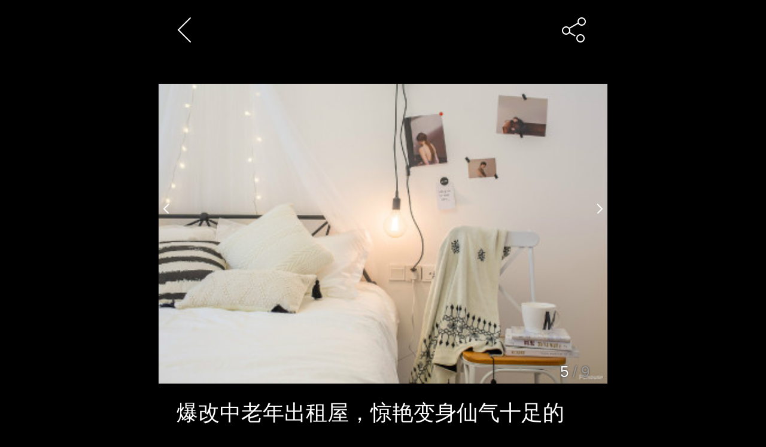

--- FILE ---
content_type: text/html; charset=UTF-8
request_url: https://m.pchouse.com.cn/photo/group/687485.html
body_size: 4609
content:













<!doctype html>
<html>
	<head>
		<title>爆改中老年出租屋，惊艳变身仙气十足的ins民宿 _太平洋家居网图库</title>
		<meta charset="utf-8">
		<meta name="keywords" content="爆改中老年出租屋，惊艳变身仙气十足的ins民宿 装修效果图，爆改中老年出租屋，惊艳变身仙气十足的ins民宿 图片" />
		<meta name="description" content="爆改中老年出租屋，惊艳变身仙气十足的ins民宿，为您的房子装修带来精采绝伦的参考灵感。" />
		<meta name="referrer" content="always"/>
		<meta name="author" content="lifen_gz chenhaoyan_gz">
		<meta name="viewport" content="width=device-width,initial-scale=1.0,maximum-scale=1.0,user-scalable=no" />
		<script type="text/javascript">(function(f,j){var i=document,d=window;var b=i.documentElement;var c;var h=i.querySelector('meta[name="viewport"]');var e="width=device-width,initial-scale=1,maximum-scale=1.0,user-scalable=no";if(h){h.setAttribute("content",e)}else{h=i.createElement("meta");h.setAttribute("name","viewport");h.setAttribute("content",e);if(b.firstElementChild){b.firstElementChild.appendChild(h)}else{var a=i.createElement("div");a.appendChild(h);i.write(a.innerHTML)}}function g(){var k=b.getBoundingClientRect().width;if(!j){j=540}if(k>j){k=j}var l=k*100/f;b.style.fontSize=l+"px"}g();d.addEventListener("resize",function(){clearTimeout(c);c=setTimeout(g,300)},false);d.addEventListener("pageshow",function(k){if(k.persisted){clearTimeout(c);c=setTimeout(g,300)}},false);if(i.readyState==="complete"){i.body.style.fontSize="16px"}else{i.addEventListener("DOMContentLoaded",function(k){i.body.style.fontSize="16px"},false)}})(750,750);</script>
		<link rel="canonical" href="//photo.pchouse.com.cn/group/687485.html">
		<link rel="stylesheet" href="//js.3conline.com/wap/pchouse/2016/website/photo.css" type="text/css">
	    <script src="//msite.baidu.com/sdk/c.js?appid=1564468168610001"></script>
	    </head>
<script>
var _protocol = (("https:" == document.location.protocol) ? "https:" : "http:");
</script>
<script class=" defer" src="//www.pconline.com.cn/_hux_/house/default/detail.js"></script>
	<body id="pchouse">
		<!--栏目计数器-->
		<script>
			window._common_counter_code_ = "channel=2763";
			window._common_counter_uuid_ = "";
			window._common_counter_from_ = "";
			!(function(){const PCGROUP_COUNT={domains:{pconline:'5.pconline.com.cn/newcount',pclady:'.pclady.com.cn',pcauto:'.pcauto.com.cn',pcbaby:'.pcbaby.com.cn',pchouse:'.pchouse.com.cn'},reffer:document.referrer,tagName:'img',cookieEnable:function(){if(navigator.cookieEnabled)return true;var enable=false,setValue='pc=boy;';document.cookie=setValue;if(document.cookie.indexOf(setValue)>-1)enable=true;document.cookie='';return enable;},eventCount:function(params){var _self=this;if(/^channel=(\d)+$/.test(params._common_counter_code_)){var domain='';if(params._common_counter_domain_&&params._common_counter_domain_!=''){domain=params._common_counter_domain_;}else{domain=PCGROUP_COUNT.curDomain();}
if(domain!=''){var elem=(document.body.insertBefore(document.createElement(PCGROUP_COUNT.tagName),document.body.firstChild));elem.style.display="none";elem.src=location.protocol+"//count"+PCGROUP_COUNT.domains[domain]+"/count.php?"+params._common_counter_code_+"&screen="+screen.width+"*"+screen.height+"&refer="+encodeURIComponent(PCGROUP_COUNT.reffer)+"&anticache="+new Date().getTime()+"&url="+encodeURIComponent(location.href)+"&from=event&customInformation="+(params._common_counter_custom_?params._common_counter_custom_:"")+"&cookieEnable="+PCGROUP_COUNT.cookieEnable()+"&gmvshows="+(window._common_counter_gmvshows_?window._common_counter_gmvshows_:"")+"&iframeCode="+(self===top?0:(top===parent?1:2));}}},createCount:function(domain){var _self=this;var elem=(document.body.insertBefore(document.createElement(_self.tagName),document.body.firstChild));if(!window.PCGPARAM||(window.PCGPARAM&&PCGPARAM.browserType!="main")){if(!!document.cookie.match(/(^|; )referrerUrl=[^;]+/)){_self.reffer=document.cookie.match(/(^|; )referrerUrl=([^;]+)/)[2];document.cookie="referrerUrl=;expires="+new Date(new Date().getTime()-10000).toGMTString()+";path=/;domain="+domain;}
_self.tagName="script";}
elem.style.display="none";elem.src=location.protocol+"//count"+_self.domains[domain]+"/count.php?"+(window._common_counter_uuid_?window._common_counter_uuid_:"")+_common_counter_code_+"&screen="+screen.width+"*"+screen.height+"&refer="+encodeURIComponent(_self.reffer)+"&anticache="+new Date().getTime()+"&url="+encodeURIComponent(location.href)+"&from="+(window._common_counter_from_?window._common_counter_from_:"")+"&customInformation="+(window._common_counter_custom_?window._common_counter_custom_:"")+"&cookieEnable="+_self.cookieEnable()+"&gmvshows="+(window._common_counter_gmvshows_?window._common_counter_gmvshows_:"")+"&iframeCode="+(self===top?0:(top===parent?1:2));},curDomain:function(){var _self=this;var domain='';for(var key in _self.domains){if(location.host.indexOf(key)>-1){return key;}}
return domain;},init:function(){var _self=this;if(/^channel=(\d)+$/.test(window._common_counter_code_)){if(window._common_counter_domain_&&window._common_counter_domain_!=''){_self.createCount(window._common_counter_domain_);}else{var domain=_self.curDomain();if(domain!=''){_self.createCount(domain);}}}}}
PCGROUP_COUNT.init();window.PCGROUP_EVENTCOUNT=PCGROUP_COUNT.eventCount;})();
		</script>
		<div class="g-doc">
			<div class="ivy_TL"><script src="//ivy.pconline.com.cn/adpuba/show?id=pchouse.wap.tj.tl1.&media=js&channel=inline&trace=1"></script></div>
			<div class="ivy_TL"><script src="//ivy.pconline.com.cn/adpuba/show?id=pchouse.wap.tj.dbwzl.&media=js&channel=inline&trace=1"></script></div>
			<div class="g-hd">
				<a class="back-btn" href="javascript:history.go(-1);"></a> 
				<!-- <a href="#" class="fav faved"></a> -->
				<div class="shareBox">
					<div class="bdshare_tit"></div>
					<div id="bdshare_warp" data-del="0" style="display:none;padding-top: .64rem"></div>
				</div>
			</div>
			<div class="slider-top">
				<a href="javascript:void(0)" class="prev slide-btn" id="Jprev"></a> 
				<a href="javascript:void(0)" class="next slide-btn" id="Jnext"></a>
				<div id='slider' class='swipe'>
					<div class='swipe-wrap' id="JslideWrap">
					
					
						<div class="swipe-pic">
							<img alt="爆改中老年出租屋，惊艳变身仙气十足的ins民宿 " src="[data-uri]" src2="//imgrt.pconline.com.cn/images/upload/upc/tx/housephotolib/1803/29/c0/spcgroup/width/80012649_1522291786717_400x400.jpg">
							<div class="picTit-num"> <i class="indexPic">1</i>&nbsp;/&nbsp;<em id="JpicNum">9</em></div>
							<strong class="m-detail-tit">爆改中老年出租屋，惊艳变身仙气十足的ins民宿 </strong>
							<p class="m-detail-content">民宿房东爆改出租房,利用小物件让陈旧的中老年出租房重焕活力</p>
							<div class="tag-group">
								<a class="detail-tag" href="//m.pchouse.com.cn/photo/plist/1/">客厅</a>
								<a class="detail-tag" href="//m.pchouse.com.cn/photo/plist/11571/">INS风格</a>
								<a class="detail-tag" href="//m.pchouse.com.cn/photo/plist/22/">二居室</a>
								<a class="detail-tag" href="//m.pchouse.com.cn/photo/plist/41/">客厅风格</a>
								<a class="detail-tag" href="//m.pchouse.com.cn/photo/plist/47/">客厅飘窗</a>
								<a class="detail-tag" href="//m.pchouse.com.cn/photo/plist/11574/">INS家装设计</a>
								<a class="detail-tag" href="//m.pchouse.com.cn/photo/plist/11572/">INS客厅</a>
								<a class="detail-tag" href="//m.pchouse.com.cn/photo/plist/143/">两室一厅</a>
							</div>
						</div>
					
						<div class="swipe-pic">
							<img alt="爆改中老年出租屋，惊艳变身仙气十足的ins民宿 " src="[data-uri]" src2="//imgrt.pconline.com.cn/images/upload/upc/tx/housephotolib/1803/29/c0/spcgroup/width/80012347_1522291787501_400x400.jpg">
							<div class="picTit-num"> <i class="indexPic">2</i>&nbsp;/&nbsp;<em id="JpicNum">9</em></div>
							<strong class="m-detail-tit">爆改中老年出租屋，惊艳变身仙气十足的ins民宿 </strong>
							<p class="m-detail-content">民宿房东爆改出租房,利用小物件让陈旧的中老年出租房重焕活力</p>
							<div class="tag-group">
								<a class="detail-tag" href="//m.pchouse.com.cn/photo/plist/1/">客厅</a>
								<a class="detail-tag" href="//m.pchouse.com.cn/photo/plist/22/">二居室</a>
								<a class="detail-tag" href="//m.pchouse.com.cn/photo/plist/11571/">INS风格</a>
								<a class="detail-tag" href="//m.pchouse.com.cn/photo/plist/41/">客厅风格</a>
								<a class="detail-tag" href="//m.pchouse.com.cn/photo/plist/48/">客厅沙发</a>
								<a class="detail-tag" href="//m.pchouse.com.cn/photo/plist/143/">两室一厅</a>
								<a class="detail-tag" href="//m.pchouse.com.cn/photo/plist/11572/">INS客厅</a>
								<a class="detail-tag" href="//m.pchouse.com.cn/photo/plist/11574/">INS家装设计</a>
							</div>
						</div>
					
						<div class="swipe-pic">
							<img alt="爆改中老年出租屋，惊艳变身仙气十足的ins民宿 " src="[data-uri]" src2="//imgrt.pconline.com.cn/images/upload/upc/tx/housephotolib/1803/29/c0/spcgroup/width/80012822_1522291787421_400x400.jpg">
							<div class="picTit-num"> <i class="indexPic">3</i>&nbsp;/&nbsp;<em id="JpicNum">9</em></div>
							<strong class="m-detail-tit">爆改中老年出租屋，惊艳变身仙气十足的ins民宿 </strong>
							<p class="m-detail-content">民宿房东爆改出租房,利用小物件让陈旧的中老年出租房重焕活力</p>
							<div class="tag-group">
								<a class="detail-tag" href="//m.pchouse.com.cn/photo/plist/1/">客厅</a>
								<a class="detail-tag" href="//m.pchouse.com.cn/photo/plist/22/">二居室</a>
								<a class="detail-tag" href="//m.pchouse.com.cn/photo/plist/11571/">INS风格</a>
								<a class="detail-tag" href="//m.pchouse.com.cn/photo/plist/41/">客厅风格</a>
								<a class="detail-tag" href="//m.pchouse.com.cn/photo/plist/51/">客厅简约</a>
								<a class="detail-tag" href="//m.pchouse.com.cn/photo/plist/143/">两室一厅</a>
								<a class="detail-tag" href="//m.pchouse.com.cn/photo/plist/11572/">INS客厅</a>
								<a class="detail-tag" href="//m.pchouse.com.cn/photo/plist/11574/">INS家装设计</a>
							</div>
						</div>
					
						<div class="swipe-pic">
							<img alt="爆改中老年出租屋，惊艳变身仙气十足的ins民宿 " src="[data-uri]" src2="//imgrt.pconline.com.cn/images/upload/upc/tx/housephotolib/1803/29/c0/spcgroup/width/80012651_1522291798102_400x400.jpg">
							<div class="picTit-num"> <i class="indexPic">4</i>&nbsp;/&nbsp;<em id="JpicNum">9</em></div>
							<strong class="m-detail-tit">爆改中老年出租屋，惊艳变身仙气十足的ins民宿 </strong>
							<p class="m-detail-content">民宿房东爆改出租房,利用小物件让陈旧的中老年出租房重焕活力</p>
							<div class="tag-group">
								<a class="detail-tag" href="//m.pchouse.com.cn/photo/plist/2/">卧室</a>
								<a class="detail-tag" href="//m.pchouse.com.cn/photo/plist/22/">二居室</a>
								<a class="detail-tag" href="//m.pchouse.com.cn/photo/plist/11571/">INS风格</a>
								<a class="detail-tag" href="//m.pchouse.com.cn/photo/plist/53/">卧室设计</a>
								<a class="detail-tag" href="//m.pchouse.com.cn/photo/plist/54/">卧室背景墙</a>
								<a class="detail-tag" href="//m.pchouse.com.cn/photo/plist/143/">两室一厅</a>
								<a class="detail-tag" href="//m.pchouse.com.cn/photo/plist/11573/">INS卧室</a>
								<a class="detail-tag" href="//m.pchouse.com.cn/photo/plist/11574/">INS家装设计</a>
							</div>
						</div>
					
						<div class="swipe-pic">
							<img alt="爆改中老年出租屋，惊艳变身仙气十足的ins民宿 " src="[data-uri]" src2="//imgrt.pconline.com.cn/images/upload/upc/tx/housephotolib/1803/29/c0/spcgroup/width/80012844_1522291791681_400x400.jpg">
							<div class="picTit-num"> <i class="indexPic">5</i>&nbsp;/&nbsp;<em id="JpicNum">9</em></div>
							<strong class="m-detail-tit">爆改中老年出租屋，惊艳变身仙气十足的ins民宿 </strong>
							<p class="m-detail-content">民宿房东爆改出租房,利用小物件让陈旧的中老年出租房重焕活力</p>
							<div class="tag-group">
								<a class="detail-tag" href="//m.pchouse.com.cn/photo/plist/2/">卧室</a>
								<a class="detail-tag" href="//m.pchouse.com.cn/photo/plist/22/">二居室</a>
								<a class="detail-tag" href="//m.pchouse.com.cn/photo/plist/11571/">INS风格</a>
								<a class="detail-tag" href="//m.pchouse.com.cn/photo/plist/1546/">主卧室片</a>
								<a class="detail-tag" href="//m.pchouse.com.cn/photo/plist/53/">卧室设计</a>
								<a class="detail-tag" href="//m.pchouse.com.cn/photo/plist/143/">两室一厅</a>
								<a class="detail-tag" href="//m.pchouse.com.cn/photo/plist/11573/">INS卧室</a>
								<a class="detail-tag" href="//m.pchouse.com.cn/photo/plist/11574/">INS家装设计</a>
							</div>
						</div>
					
						<div class="swipe-pic">
							<img alt="爆改中老年出租屋，惊艳变身仙气十足的ins民宿 " src="[data-uri]" src2="//imgrt.pconline.com.cn/images/upload/upc/tx/housephotolib/1803/29/c0/spcgroup/width/80012850_1522291798138_400x400.jpg">
							<div class="picTit-num"> <i class="indexPic">6</i>&nbsp;/&nbsp;<em id="JpicNum">9</em></div>
							<strong class="m-detail-tit">爆改中老年出租屋，惊艳变身仙气十足的ins民宿 </strong>
							<p class="m-detail-content">民宿房东爆改出租房,利用小物件让陈旧的中老年出租房重焕活力</p>
							<div class="tag-group">
								<a class="detail-tag" href="//m.pchouse.com.cn/photo/plist/3/">卫生间</a>
								<a class="detail-tag" href="//m.pchouse.com.cn/photo/plist/22/">二居室</a>
								<a class="detail-tag" href="//m.pchouse.com.cn/photo/plist/11571/">INS风格</a>
								<a class="detail-tag" href="//m.pchouse.com.cn/photo/plist/2385/">小卫生间设计</a>
								
								<a class="detail-tag" href="//m.pchouse.com.cn/photo/plist/143/">两室一厅</a>
								<a class="detail-tag" href="//m.pchouse.com.cn/photo/plist/11574/">INS家装设计</a>
							</div>
						</div>
					
						<div class="swipe-pic">
							<img alt="爆改中老年出租屋，惊艳变身仙气十足的ins民宿 " src="[data-uri]" src2="//imgrt.pconline.com.cn/images/upload/upc/tx/housephotolib/1803/29/c0/spcgroup/width/80012348_1522291794513_400x400.jpg">
							<div class="picTit-num"> <i class="indexPic">7</i>&nbsp;/&nbsp;<em id="JpicNum">9</em></div>
							<strong class="m-detail-tit">爆改中老年出租屋，惊艳变身仙气十足的ins民宿 </strong>
							<p class="m-detail-content">民宿房东爆改出租房,利用小物件让陈旧的中老年出租房重焕活力</p>
							<div class="tag-group">
								<a class="detail-tag" href="//m.pchouse.com.cn/photo/plist/3/">卫生间</a>
								<a class="detail-tag" href="//m.pchouse.com.cn/photo/plist/22/">二居室</a>
								<a class="detail-tag" href="//m.pchouse.com.cn/photo/plist/11571/">INS风格</a>
								<a class="detail-tag" href="//m.pchouse.com.cn/photo/plist/70/">卫生间设计</a>
								<a class="detail-tag" href="//m.pchouse.com.cn/photo/plist/2385/">小卫生间设计</a>
								<a class="detail-tag" href="//m.pchouse.com.cn/photo/plist/143/">两室一厅</a>
								<a class="detail-tag" href="//m.pchouse.com.cn/photo/plist/11574/">INS家装设计</a>
							</div>
						</div>
					
						<div class="swipe-pic">
							<img alt="爆改中老年出租屋，惊艳变身仙气十足的ins民宿 " src="[data-uri]" src2="//imgrt.pconline.com.cn/images/upload/upc/tx/housephotolib/1803/29/c0/spcgroup/width/80012823_1522291794039_400x400.jpg">
							<div class="picTit-num"> <i class="indexPic">8</i>&nbsp;/&nbsp;<em id="JpicNum">9</em></div>
							<strong class="m-detail-tit">爆改中老年出租屋，惊艳变身仙气十足的ins民宿 </strong>
							<p class="m-detail-content">民宿房东爆改出租房,利用小物件让陈旧的中老年出租房重焕活力</p>
							<div class="tag-group">
								<a class="detail-tag" href="//m.pchouse.com.cn/photo/plist/6/">厨房</a>
								<a class="detail-tag" href="//m.pchouse.com.cn/photo/plist/22/">二居室</a>
								<a class="detail-tag" href="//m.pchouse.com.cn/photo/plist/11571/">INS风格</a>
								<a class="detail-tag" href="//m.pchouse.com.cn/photo/plist/78/">厨房设计</a>
								<a class="detail-tag" href="//m.pchouse.com.cn/photo/plist/80/">小厨房</a>
								<a class="detail-tag" href="//m.pchouse.com.cn/photo/plist/143/">两室一厅</a>
								<a class="detail-tag" href="//m.pchouse.com.cn/photo/plist/11574/">INS家装设计</a>
								<a class="detail-tag" href="//m.pchouse.com.cn/photo/plist/11576/">INS厨房</a>
							</div>
						</div>
					
						<div class="swipe-pic">
							<img alt="爆改中老年出租屋，惊艳变身仙气十足的ins民宿 " src="[data-uri]" src2="//imgrt.pconline.com.cn/images/upload/upc/tx/housephotolib/1803/29/c0/spcgroup/width/80012650_1522291791542_400x400.jpg">
							<div class="picTit-num"> <i class="indexPic">9</i>&nbsp;/&nbsp;<em id="JpicNum">9</em></div>
							<strong class="m-detail-tit">爆改中老年出租屋，惊艳变身仙气十足的ins民宿 </strong>
							<p class="m-detail-content">民宿房东爆改出租房,利用小物件让陈旧的中老年出租房重焕活力</p>
							<div class="tag-group">
								<a class="detail-tag" href="//m.pchouse.com.cn/photo/plist/6/">厨房</a>
								<a class="detail-tag" href="//m.pchouse.com.cn/photo/plist/22/">二居室</a>
								<a class="detail-tag" href="//m.pchouse.com.cn/photo/plist/11571/">INS风格</a>
								
								<a class="detail-tag" href="//m.pchouse.com.cn/photo/plist/143/">两室一厅</a>
								<a class="detail-tag" href="//m.pchouse.com.cn/photo/plist/11574/">INS家装设计</a>
								<a class="detail-tag" href="//m.pchouse.com.cn/photo/plist/11576/">INS厨房</a>
							</div>
						</div>
					
					</div>
					<div class="swipe-nav"></div>
				</div>
			</div>
			<div class="ivy_TL"><script src="//ivy.pconline.com.cn/adpuba/show?id=pchouse.wap.tj.dbtl1.&media=js&channel=inline&trace=1"></script></div>
			<div class="tips">图片来源：家居网</div>
		</div>
		<!-- 熊掌号关注代码 - start -->
		<div style="padding-left: 17px; padding-right: 17px;">
		    <script>cambrian.render('head')</script>
		</div>
		<!-- 熊掌号关注代码 - end -->
		
		<script src="//www.pchouse.com.cn/ssi/wap/1608/intf5541.js" charset="utf-8"></script>
		<!--页面脚本区S-->
		<script src="//js.3conline.com/wap/common/swipe.extend-min.js" charset="utf-8"></script>
		<script>
			// 将图集的标题赋值到js变量
			var photoGroupTit = '爆改中老年出租屋，惊艳变身仙气十足的ins民宿 ';
	
			
			
			function replaceSrc(target, type) {
				//console.log(target)
				var imgs = target.getElementsByTagName("img");
				if (!imgs) return;
				for (var i = 0, len = imgs.length; i < len; i++) {
					var img = imgs[i];
					if (img.getAttribute(type) && !img.getAttribute('data-loaded')) {
						img.src = img.getAttribute(type);
						img.setAttribute('data-loaded', 'true');
					}
				}
			}
			
			function getScript(url) {
				var scr = document.createElement('script');
				scr.src = url;
				scr.charset = 'utf-8';
				document.body.insertBefore(scr, document.body.firstChild);
			}
	
			window.mySwipe = swipe(document.getElementById('slider'), {
					startSlide : 4,
					pastEnd : function() {
						window.location = '//m.pchouse.com.cn/photo/others/140298.html';
					},
					callback : function(index, elem) {
						var aArray = document.getElementById('slider').querySelectorAll(".swipe-pic");
						var o = aArray[index + 1];
						var o2 = aArray[index - 1];
						if (o) {
							replaceSrc(o, 'src2')
						}
						if (o2) {
							replaceSrc(o2, 'src2')
						}
					}
				});
				
			document.getElementById('Jprev').addEventListener('click', function() {
				window.mySwipe.prev();
			}, false);

			document.getElementById('Jnext').addEventListener('click', function() {
				window.mySwipe.next();
			}, false);
	
			//getDetails();
	
 			var obj = document.getElementById("bdshare_warp");
			document.querySelector(".bdshare_tit").addEventListener('click', function() {
				if (obj.getAttribute("data-del") != 1) {
					obj.style.display = "block";
					obj.setAttribute("data-del", 1);
				} else {
					obj.style.display = "none";
					obj.setAttribute("data-del", 0);
				}
			})
		</script>
		<script src="//js.3conline.com/wap/common/wxApi.min.js"></script>
		<script>
			//微信分享
			wxApi.init(function() {
				// 0 自定义分享内容
				var shareData = {
					title : "爆改中老年出租屋，惊艳变身仙气十足的ins民宿 ",
					desc : "民宿房东爆改出租房,利用小物件让陈旧的中老年出租房重焕活力",
					link : _protocol+"//m.pchouse.com.cn/photo/group/687485.html",
					imgUrl : _protocol+"//img.pconline.com.cn/images/upload/upc/tx/housephotolib/1803/29/c0/80010816_1522291112873.jpg"
				};
				wx.onMenuShareAppMessage(shareData);// 监听“分享给朋友”，按钮点击、自定义分享内容及分享结果接口
				wx.onMenuShareTimeline(shareData);// 监听“分享到朋友圈”按钮点击、自定义分享内容及分享结果接口
				wx.onMenuShareQQ(shareData);// 监听“分享到QQ”按钮点击、自定义分享内容及分享结果接口
				wx.onMenuShareWeibo(shareData);// 监听“分享到微博”按钮点击、自定义分享内容及分享结
			});
		</script>
		<script type="text/javascript" src="//js.3conline.com/ue/share/house/x/bd_share_allin_v2.js" charset="gbk"></script>
		<script type="application/ld+json">
 {
	"@context": "https://ziyuan.baidu.com/contexts/cambrian.jsonld",
	"@id": "https://photo.pchouse.com.cn/group/687485.html",
	"appid": "1564468168610001",
	"title": "爆改中老年出租屋，惊艳变身仙气十足的ins民宿 ",
	"images": ['https://imgrt.pconline.com.cn/images/upload/upc/tx/housephotolib/1803/29/c0/spcgroup/width/80012649_1522291786717_400x400.jpg','https://imgrt.pconline.com.cn/images/upload/upc/tx/housephotolib/1803/29/c0/spcgroup/width/80012347_1522291787501_400x400.jpg','https://imgrt.pconline.com.cn/images/upload/upc/tx/housephotolib/1803/29/c0/spcgroup/width/80012822_1522291787421_400x400.jpg'],
    "pubDate": "2018-03-29T10:49:37",
	"upDate": "2018-03-30T09:53:38",
    "description":"民宿房东爆改出租房,利用小物件让陈旧的中老年出租房重焕活力"
}
</script>
		
		<!--页面脚本区E-->
		<script src="//jwz.3conline.com/adpuba/online_default_show?id=pchouse.wap.test15.&media=js&channel=dynamic"></script>
		<script>_submitIvyID();</script>
	</body>
</html>

--- FILE ---
content_type: text/css
request_url: https://js.3conline.com/wap/pchouse/2016/website/photo.css
body_size: 1422
content:
body,dl,dd,ul,ol,h1,h2,h3,h4,h5,h6,pre,form,input,textarea,p,hr,thead,tbody,tfoot,th,td{margin:0;padding:0;}
ul,ol{list-style:none;}
a{text-decoration:none;}
html{-ms-text-size-adjust:none;-webkit-text-size-adjust:none;text-size-adjust:none;}
body{line-height:1.5;}
body,button,input,select,textarea{font-family:'helvetica neue',tahoma,'hiragino sans gb',stheiti,'wenquanyi micro hei',\5FAE\8F6F\96C5\9ED1,\5B8B\4F53,sans-serif;}
b,strong{font-weight:bold;}
i,em{font-style:normal;}
table{border-collapse:collapse;border-spacing:0;}
table th,table td{border:1px solid #ddd;padding:5px;}
table th{font-weight:inherit;border-bottom-width:2px;border-bottom-color:#ccc;}
img{border:0 none;width:auto\9;max-width:100%;vertical-align:top;}
button,input,select,textarea{font-family:inherit;font-size:100%;margin:0;vertical-align:baseline;}
button,html input[type="button"],input[type="reset"],input[type="submit"]{-webkit-appearance:button;cursor:pointer;}
button[disabled],input[disabled]{cursor:default;}
input[type="checkbox"],input[type="radio"]{box-sizing:border-box;padding:0;}
input[type="search"]{-webkit-appearance:textfield;-moz-box-sizing:content-box;-webkit-box-sizing:content-box;box-sizing:content-box;}
input[type="search"]::-webkit-search-decoration{-webkit-appearance:none;}
@media screen and (-webkit-min-device-pixel-ratio:0){
	input{line-height:normal!important;}
}
@media only screen and (min-width:1025px){
	.g-doc,.ivy-dbwzl{max-width:750px;}
}
select[size],select[multiple],select[size][multiple]{border:1px solid #AAA;padding:0;}
article,aside,details,figcaption,figure,footer,header,hgroup,main,nav,section,summary{display:block;}
audio,canvas,video,progress{display:inline-block;}
a,a:visited{color:#333;}


.back-btn,.bdshare_tit,#bdshare a,.fav,.slide-btn{background: url(//www1.pchouse.com.cn/zt/gz20160427/photo/images/icon.png) no-repeat;background-size:3rem;}
body{background-color: #000;width: 7.5rem;margin:0 auto;}
.g-doc{margin:0 auto;color:#333;}
.g-hd{height:1rem;position:relative;margin-bottom:0.4rem;}
.back-btn{float:left;display:inline;width:0.22rem;height:0.42rem;background-position:-1.62rem -0.7rem;margin:0.29rem 0 0 0.32rem;}
.slider-top{position: relative;}
.swipe-wrap{overflow:hidden;position:relative;}
.swipe-wrap > div{float:left;width:100%;position:relative;}
.swipe-wrap > div:not(:first-child){display:none;}
.swipe-wrap img{width:100%;}
.slide-btn{position:absolute;top:2rem;z-index:2;width:0.1rem;height:0.18rem;}
.slide-btn.prev{left:0.08rem;background-position: -1.94rem -0.7rem;}
.slide-btn.next{right:0.08rem;background-position: -2.14rem -0.7rem;}

.shareBox{width:0.44rem;height:0.44rem;position:absolute;top:0.29rem;right:0.32rem;z-index:100;}
.bdshare_tit{position:absolute;width:100%;height:0.44rem;background-position:-1.12rem -0.7rem;}
#bdshare_wrap{position:absolute;top:0.9rem;width:0.6rem;left:50%;transform:translateX(-50%);-webkit-transform:translateX(-50%);display:none;z-index: 100;}
.fav{position:absolute;top:0.29rem;right:1.12rem;width:0.47rem;height:0.43rem;background-position:0 -0.7rem;}
.faved{background-position:-0.57rem -0.7rem;}
.picTit-num{font-size:0.26rem;height:0.39rem;margin-top:-0.39rem;text-align:right;font-family:arial;color:#999;padding-right:0.3rem;text-shadow:0 0 3px rgba(0,0,0,0.6);}
.picTit-num .indexPic{color:#fff;}
.m-detail-tit{margin:0 0.3rem 0.1rem;color:#fff;font-size:0.36rem;font-weight:normal;display:block;padding-top:0.22rem;}
.m-detail-content{margin:0 0.1rem 0 0.3rem;font-size:0.28rem;color:#bbb;max-height:1.38rem;overflow:auto;line-height:0.46rem;margin-bottom:0.38rem;padding-right:0.2rem;}
.detail-tag{height:0.44rem;line-height:0.44rem;border:1px solid #555;display:inline-block;border-radius:0.6rem;margin:0 0 0.3rem 0.2rem;padding:0 0.25rem;color:#999;font-size:0.26rem;}
.tips{font-size:0.22rem;color:#555;margin:0.9rem 0 0.2rem 0.3rem;}
#bdshare a{padding:0;width:0.64rem!important;height:0.6rem!important;margin-bottom:0.4rem;overflow:hidden;text-indent:-999rem;font-size:0;line-height: 0;float: left;}
#bdshare .bds_tsina{background-position:-2.1rem 0!important;}
#bdshare .bds_tqq{background-position:-0.7rem 0!important;}
#bdshare .bds_qzone{background-position:-1.4rem 0!important;}
#bdshare .weixin{background-position:0 0!important;}

/*tuijiantuji others*/
.others{margin:-0.19rem 0.3rem 1rem;}
.others::after{content:'';display:block;height:0;clear:both;}
.others .sTit{font-size:0.3rem;color:#fff;margin-bottom:0.1rem;display: inline-block;}
.pics-a{position:relative;margin-bottom: 0.22rem;}
.pics-a .tit{position:absolute;line-height:0.34rem;background-color:rgba(0,0,0,0.5);bottom:0;left:0;width:100%;color:#fff;font-size:0.24rem;}
.pics-a .tit i{padding:0.08rem 0.1rem;display: block;}
.pics-a img{width:100%;height: 100%;}
.pics-a-s{width:48.5%;height: 2.25rem;}
.pics-a-s:nth-of-type(odd){float:right;}
.pics-a-s:nth-of-type(even){float:left;}
body .f-flow-wrap .bgt-link{display: none;}

--- FILE ---
content_type: application/javascript
request_url: https://js.3conline.com/ue/share/house/x/bd_share_allin_v2.js
body_size: 2702
content:

/**
* 说明
* 家居百度分享V2
* @create by @Xie Yongshuang 20180710*
**/
(function(){
    var Jbdshare_wrap = document.getElementById("bdshare_warp");
    if (!Jbdshare_wrap) return;
    var titleReg=/([^_]*)_?.*/;//匹配第一个空格前的字符
    var shareTopic = "#PChouse手机触屏版#";
    var shareTitle = document.title.replace(titleReg, "$1");
    var shareUrl = window.location.href;


    window._bd_share_config = {
        "common": {
            "bdSnsKey": {
                "tsina" : "1207940458"
            },
            "bdText": shareTopic + shareTitle,
            "wbUid" : "1774281917",
            "bdSearchPic":1
        },
        "share": {
        }
    };

    window.shareTimeline=function(){
        var title = document.title;
        var url = location.href;
        if(/(iPad|iPhone|iPod)/i.test(ua)){
            ucbrowser.web_share(title, '', url, 'kWeixinFriend', '', '', '');
        }else{
            ucweb.startRequest("shell.page_share", [title, '', url, 'WechatTimeline', '', '', ''])
        };
    }
    var ua = navigator.userAgent.toLowerCase();
    var ifWeixin = '', ifUC = '';
    if(ua.match(/MicroMessenger/i)=="micromessenger") {
        ifWeixin = '<a class="weixin" onclick="alert(\'请点击当前屏幕右上角按钮进行分享。\')">微信</a>';
    }
    //只有UC浏览器支持调用分享到朋友圈
    if(/UCBrowser/i.test(ua)){
        ifUC='<a class="timeline weixin" onclick="shareTimeline();">朋友圈</a>'
    }
    var shareContent =  '<div id="bdshare" class="bdshare_t bds_tools get-codes-bdshare bdsharebuttonbox">'+
                        '<a class="bds_tsina" data-cmd="tsina">新浪微博</a>'+
                        '<a class="bds_qzone" data-cmd="qzone">QQ空间</a>'+ifWeixin+ifUC+
                        '</div>';
    var shareContentStyle = '<style>#Jbdshare_wrap{width:300px;margin:10px;overflow:hidden;}#Jbdshare_wrap .p_tit{float:left;line-height:28px;height:28px;padding-left:0px;margin-right:0px;color:#999;font-size:15px;position:relative;}#Jbdshare_wrap .p_tit::after{width:0;height:0;content:"";display:block;position:absolute;right:-14px;top:7px;border-style:solid;border-color:transparent transparent transparent #E4E3E3;border-width:7px; display:none;}#Jbdshare_wrap #bdshare{float:left;padding:0!important;text-align:center!important;}#Jbdshare_wrap #bdshare a{display:inline-block;width:28px;height:28px;float:none;padding:0px;margin:0 20px 0 5px;background:url([data-uri]) no-repeat;-webkit-background-size:28px;-moz-background-size:28px;background-size:28px;-webkit-border-radius:14px;-moz-border-radius:14px;-ms-border-radius:14px;border-radius:14px;text-indent:-9999px;}#Jbdshare_wrap .weixin{background-position:0 0px!important;}#Jbdshare_wrap .bds_tsina{background-position:0px -30px!important;}#Jbdshare_wrap .bds_tqq{background-position:0px -60px!important;}#Jbdshare_wrap .bds_qzone{background-position:0px -90px!important;}<\/style>';

    Jbdshare_wrap.innerHTML = shareContent + shareContentStyle;
    var queue = [{
        config: {
            id: 'bdshare_warp',
            data: 'type=tools&img=2&uid=533824'
        }
    }, {
        //js.3conline.com/ue/share/baby/x/
        //url: '//bdimg.share.baidu.com/static/js/shell_v2.js?t=' + new Date().getHours()
        url: location.protocol+'//js.3conline.com/ue/share/static/api/js/share.js?t=' + new Date().getHours()
    }]
    for (var i = 0, l = queue.length; i < l; i++) {
        var script = document.createElement('script');
        script.charset="GBK";
        if (queue[i].config) {
            var c = queue[i].config;
            for (var j in c) {
                if (c.hasOwnProperty(j)) {
                    script.setAttribute(j, c[j])
                }
            }
        }
        document.getElementsByTagName('head')[0].appendChild(script);
        queue[i].url && (script.src = queue[i].url);
    }
})();

--- FILE ---
content_type: application/javascript
request_url: https://js.3conline.com/wap/common/wxApi.min.js
body_size: 515
content:
var wxApi={CONSTANTS:{wxApiSignUrl_online:"//mrobot.pconline.com.cn/v3/weixin/getSign?account=pconline_cn&callback=wxApi.wxConfig&url="+encodeURIComponent(location.href.split("#")[0]),wxApiSignUrl_auto:"//mrobot.pcauto.com.cn/v3/weixin/getSign?account=pcautoweixin1&callback=wxApi.wxConfig&url="+encodeURIComponent(location.href.split("#")[0]),wxApiSignUrl_baby:"//mrobot.pcbaby.com.cn/v3/weixin/getSign?account=pcbaby_cn&callback=wxApi.wxConfig&url="+encodeURIComponent(location.href.split("#")[0]),wxApiSignUrl_lady:"//mrobot.pclady.com.cn/v3/weixin/getSign?account=pclady2004&callback=wxApi.wxConfig&url="+encodeURIComponent(location.href.split("#")[0]),wxApiSignUrl_games:"//mrobot.pcgames.com.cn/v3/weixin/getSign?account=pcgames_cn&callback=wxApi.wxConfig&url="+encodeURIComponent(location.href.split("#")[0]),wxApiSignUrl_house:"//mrobot.pchouse.com.cn/v3/weixin/getSign?account=PChouse-2010&callback=wxApi.wxConfig&url="+encodeURIComponent(location.href.split("#")[0]),wxApiSignUrl_yqhapp:"//mrobot.pconline.com.cn/v3/weixin/getSign?account=yqhapp&callback=wxApi.wxConfig&url="+encodeURIComponent(location.href.split("#")[0]),wxApiJSUrl:"//res.wx.qq.com/open/js/jweixin-1.0.0.js"},getScript:function(b){var a=document.createElement("script");a.type="text/javascript";a.src=b.url;a.charset=b.charset||"UTF-8";a.onload=a.onreadystatechange=function(){if(!this.readyState||this.readyState=="loaded"||this.readyState=="complete"){this.onload=this.onreadystatechange=null;b.callback&&b.callback()}};document.getElementsByTagName("head")[0].appendChild(a)},wxConfig:function(a){wx.config({debug:false,appId:a.appId,timestamp:a.timestamp,nonceStr:a.nonceStr,signature:a.signature,jsApiList:["checkJsApi","onMenuShareTimeline","onMenuShareAppMessage","onMenuShareQQ","onMenuShareWeibo","hideMenuItems","showMenuItems","hideAllNonBaseMenuItem","showAllNonBaseMenuItem","translateVoice","startRecord","stopRecord","onRecordEnd","playVoice","pauseVoice","stopVoice","uploadVoice","downloadVoice","chooseImage","previewImage","uploadImage","downloadImage","getNetworkType","openLocation","getLocation","hideOptionMenu","showOptionMenu","closeWindow","scanQRCode","chooseWXPay","openProductSpecificView","addCard","chooseCard","openCard"]})},init:function(b){if(navigator.userAgent.toLowerCase().match(/micromessenger/i)!="micromessenger"){return}var a;switch(window.location.hostname.replace(/\w+((\.\w+)+)/,"$1")){case".pconline.com.cn":a=this.CONSTANTS.wxApiSignUrl_online;break;case".pcauto.com.cn":a=this.CONSTANTS.wxApiSignUrl_auto;break;case".pclady.com.cn":a=this.CONSTANTS.wxApiSignUrl_lady;break;case".pcbaby.com.cn":a=this.CONSTANTS.wxApiSignUrl_baby;break;case".pcgames.com.cn":a=this.CONSTANTS.wxApiSignUrl_games;break;case".pchouse.com.cn":a=this.CONSTANTS.wxApiSignUrl_house;break;case".yqhapp.com":a=this.CONSTANTS.wxApiSignUrl_yqhapp;break;case".pcvideo.com.cn":a=this.CONSTANTS.wxApiSignUrl_online;break;default:return false;break}var c=this;c.getScript({url:this.CONSTANTS.wxApiJSUrl,callback:function(){c.getScript({url:a,callback:function(){wx.ready(function(){b&&b()});wx.error(function(d){})}})}})}};


--- FILE ---
content_type: application/javascript
request_url: https://js.3conline.com/wap/common/swipe.extend-min.js
body_size: 2236
content:
function Swipe(E,w){var O=function(){};var k=function(P){setTimeout(P||O,0);};var i={addEventListener:!!window.addEventListener,touch:("ontouchstart" in window)||window.DocumentTouch&&document instanceof DocumentTouch,transitions:(function(P){var R=["transformProperty","WebkitTransform","MozTransform","OTransform","msTransform"];for(var Q in R){if(P.style[R[Q]]!==undefined){return true;}}return false;})(document.createElement("swipe"))};if(!E){return;}var q=E.children[0],l=q.children,u=l.length;var C=parseInt(w.startSlide,10)||0,J=w.speed||300,I=w.continuous,v=w.vertical||false;if(I){var z=q.innerHTML;if(u==2){q.innerHTML=z+z;}else{if(u==1){q.innerHTML=z+z+z;}}}var j=C-1,o=C+1,c,L,K,a,e;var m=v?"height":"width",G=v?"top":"left",A=v?"y":"x";function H(){L=new Array(l.length);E.style.overflow="hidden";K=E.getBoundingClientRect()[m]||(v?E.offsetHeight:E.offsetWidth);q.style[m]=(l.length*K)+"px";var R=l.length;while(R--){var P=l[R];P.style[m]=K+"px";P.style.display="inline";P.style.cssFloat="left";P.style.position="relative";P.style[G]=(R*-K)+"px";P.setAttribute("data-sindex",R);if(u>2){P.setAttribute("data-index",R);}else{if(u==2){P.setAttribute("data-index",R%2);}else{if(u==1){P.setAttribute("data-index",0);}}}if(i.transitions){var Q=C>R?-K:(C<R)?K:0;if(I){if(C==l.length-1&&R==0){Q=K;o=0;}if(!C&&R==l.length-1){Q=-K;j=R;}}if(R!=C){s(R,Q,0);}else{L[C]=0;}}}if(!i.transitions){q.style[G]=(C*-K)+"px";}}function n(){q=E.children[0],l=q.children,u=l.length;H();}function N(){H();var P=parseInt(l[C].getAttribute("data-index"));k(w.callback&&w.callback(P,l[C]));E.style.visibility="visible";}function r(){var Q=l.length;while(Q--){if(i.transitions){var P=C>Q?-K:(C<Q)?K:0;if(I){if(C==l.length-1&&Q==0){P=K;o=0;}if(!C&&Q==l.length-1){P=-K;j=Q;}}s(Q,P,0);}}}function B(){if(C){b(j,J,-1);}else{if(I){b(j,J,-1);}}}function h(){if(C<l.length-1){b(o,J,1);}else{if(I){b(o,J,1);}}}function b(S,P,Q){if(C==S||S<0||S>l.length-1){return;}if(!c){var R=parseInt(l[S].getAttribute("data-index"));k(w.transitionStart&&w.transitionStart(R,l[S]));}if(i.transitions){if(!Q){Q=-Math.abs(C-S)/(C-S);}if(Q>0){s(j,-K,0);s(C,L[C]-K,J);s(o,L[o]-K,J);C=o;}else{s(o,+K,0);s(C,L[C]+K,J);s(j,L[j]+K,J);C=j;}}else{M(C*-K,S*-K,P||J);}j=S-1;C=S;o=S+1;var R=parseInt(l[C].getAttribute("data-index"));k(w.callback&&w.callback(R,l[C]));}function s(P,R,Q){g(P,R,Q);L[P]=R;}function g(S,V,U){var Q=l[S];var T=Q&&Q.style;if(!T){return;}var R=v?0:V,P=v?V:0;T.webkitTransitionDuration=T.MozTransitionDuration=T.msTransitionDuration=T.OTransitionDuration=T.transitionDuration=U+"ms";T.webkitTransform="translate("+R+"px,"+P+"px)translateZ(0)";T.msTransform=T.MozTransform=T.OTransform=v?"translateY("+V+"px)":"translateX("+V+"px)";}function M(T,S,P){if(!P){q.style[G]=S+"px";return;}var R=+new Date;var Q=setInterval(function(){var U=+new Date-R;if(U>P){q.style[G]=S+"px";if(D){p();}var V=parseInt(l[C].getAttribute("data-index"));w.transitionEnd&&w.transitionEnd.call(event,V,l[C]);clearInterval(Q);return;}q.style[G]=(((S-T)*(Math.floor((U/P)*100)/100))+T)+"px";},4);}var D=w.auto||0;var f;function p(){f=setTimeout(h,D);}function t(){clearTimeout(f);}var y={};var F={};var d;var x={handleEvent:function(P){switch(P.type){case"touchstart":this.start(P);break;case"touchmove":this.move(P);break;case"touchend":k(this.end(P));break;case"webkitTransitionEnd":case"msTransitionEnd":case"oTransitionEnd":case"otransitionend":case"transitionend":k(this.transitionEnd(P));break;case"resize":k(H.call());break;}if(w.stopPropagation){P.stopPropagation();}},start:function(P){r();var Q=P.touches[0];y={x:Q.pageX,y:Q.pageY,time:+new Date};d=undefined;F={};c=false;q.addEventListener("touchmove",this,false);q.addEventListener("touchend",this,false);},move:function(P){if(l[C].getAttribute("disableSlide")!=null){return;}if(P.touches.length>1||P.scale&&P.scale!==1){return;}if(w.disableScroll){P.preventDefault();}var Q=P.touches[0];F={x:Q.pageX-y.x,y:Q.pageY-y.y};if(typeof d=="undefined"){d=!!(d||Math.abs(F[v?"y":"x"])<Math.abs(F[v?"x":"y"])*1.2);}if(!d){P.preventDefault();t();if(!I){F[A]=F[A]/((!C&&F[A]>0||C==l.length-1&&F[A]<0)?(Math.abs(F[A])/K+1):1);}g(j,F[A]+L[j],0);g(C,F[A]+L[C],0);g(o,F[A]+L[o],0);var S=F[A]>0?j:o;if(!c&&l[S]){var R=parseInt(l[S].getAttribute("data-index"));k(w.transitionStart&&w.transitionStart(R,l[S]));}c=true;}},end:function(S){var V=+new Date-y.time;var R=Number(V)<250&&Math.abs(F[A])>20||Math.abs(F[A])>K/2;var U=(!C&&F[A]>0),Q=(C==l.length-1&&F[A]<0);var P=I?false:U||Q;var T=F[A]<0;if(!d){if(R&&!P){if(T){h();}else{B();}}else{s(j,-K,J);s(C,0,J);s(o,K,J);if(!I){if(U){k(w.pastStart&&w.pastStart(C,l[C]));}if(Q){k(w.pastEnd&&w.pastEnd(C,l[C]));}}}}q.removeEventListener("touchmove",x,false);q.removeEventListener("touchend",x,false);},transitionEnd:function(Q){r();var P=parseInt(Q.target.getAttribute("data-sindex"),10);if(P==C){if(D){p();}w.transitionEnd&&w.transitionEnd.call(Q,P,l[C]);}}};N();if(D){p();}if(i.addEventListener){if(i.touch){q.addEventListener("touchstart",x,false);}if(i.transitions){q.addEventListener("webkitTransitionEnd",x,false);q.addEventListener("msTransitionEnd",x,false);q.addEventListener("oTransitionEnd",x,false);q.addEventListener("otransitionend",x,false);q.addEventListener("transitionend",x,false);}window.addEventListener("resize",x,false);}else{window.onresize=function(){H();};}return{setup:function(){n();},slide:function(Q,P){b(Q,P);},prev:function(){t();B();},next:function(){t();h();},getPos:function(){return C;},stop:function(){t();},start:function(){p();},getNumSlides:function(){return u;},kill:function(){t();q.style[m]="auto";q.style[G]=0;var Q=l.length;while(Q--){var P=l[Q];P.style[m]="100%";P.style[G]=0;if(i.transitions){g(Q,0,0);}}if(i.addEventListener){q.removeEventListener("touchstart",x,false);q.removeEventListener("webkitTransitionEnd",x,false);q.removeEventListener("msTransitionEnd",x,false);q.removeEventListener("oTransitionEnd",x,false);q.removeEventListener("otransitionend",x,false);q.removeEventListener("transitionend",x,false);window.removeEventListener("resize",x,false);}else{window.onresize=null;}}};}if(window.jQuery||window.Zepto){(function(a){a.fn.Swipe=function(b){return this.each(function(){a(this).data("Swipe",new Swipe(a(this)[0],b));});};})(window.jQuery||window.Zepto);}function swipe(c,o){var n=function(){};var o=o||{},h=parseInt(o.startSlide,10)||0,d=o.speed||0,e=o.transitionStart||n,m=o.callback||n,a=o.nav||null,f=a&&a.children;var g=c.children[0],b=g.children;if(a){if(f.length>0){f[h].className="current";}else{var l="";k(b,function(q,p){l+="<span class="+(q==h?"current":"")+">"+(q+1)+"</span>";});a.innerHTML=l;f=a.children;}}o.callback=function(p,q){if(a){f[h].className="";f[p].className="current";h=p;}m(p,q);j(q);};o.transitionStart=function(q,p){j(p);e(q,p);};var i=new Swipe(c,o);f&&k(f,function(q,p){p.addEventListener("click",function(){i.stop();i.slide(q,d);},false);});function k(q,s){for(var r=0,p=q.length;r<p;r++){s.call(this,r,q[r]);}}function j(p){var q=p.querySelectorAll("img[src2]");if(!q){return;}k(q,function(s,u){var t=u.getAttribute("src2"),r=new Image();r.onload=function(){u.style.cssText="filter:alpha(opacity=30);opacity:0.3;";u.setAttribute("src",t);u.removeAttribute("src2");setTimeout(function(){u.style.cssText="filter:alpha(opacity=100);opacity:1;-webkit-transition:250ms;-moz-transition:250ms;transition:250ms;";},5);};r.src=t;});}return i;}